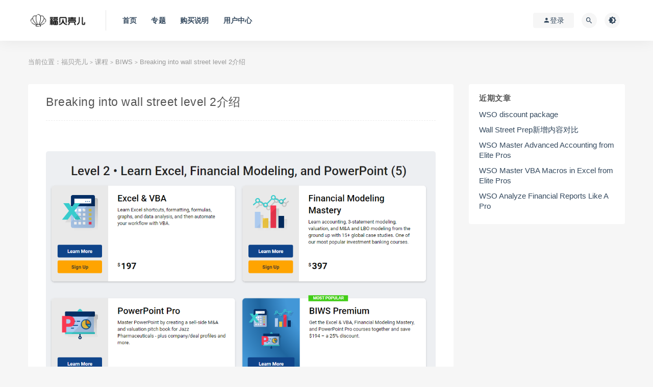

--- FILE ---
content_type: text/html; charset=UTF-8
request_url: https://www.forbanker.com/biws-level2/
body_size: 8651
content:
<!DOCTYPE html>
<html lang="zh-CN">
<head>
	<meta charset="UTF-8">
	<meta http-equiv="X-UA-Compatible" content="IE=edge">
	<meta name="viewport" content="width=device-width, initial-scale=1">
	<link rel="profile" href="https://gmpg.org/xfn/11">
	<link href="/wp-content/uploads/2021/02/1614376424-d02a42d9cb3dec9.png" rel="icon">
  <title>Breaking into wall street level 2介绍 - 福贝壳儿 优惠Coupon Discount 下载Download</title>

	
	<!-- This site is optimized with the Yoast SEO plugin v15.9 - https://yoast.com/wordpress/plugins/seo/ -->
	<title>Breaking into wall street level 2介绍 - 福贝壳儿 优惠Coupon Discount 下载Download</title>
	<meta name="robots" content="index, follow, max-snippet:-1, max-image-preview:large, max-video-preview:-1" />
	<link rel="canonical" href="https://www.forbanker.com/biws-level2/" />
	<meta property="og:locale" content="zh_CN" />
	<meta property="og:type" content="article" />
	<meta property="og:title" content="Breaking into wall street level 2介绍 - 福贝壳儿 优惠Coupon Discount 下载Download" />
	<meta property="og:description" content="&nbsp; BIWS 的Level 2是广受各位童鞋好评的资料，学习Advance [&hellip;]" />
	<meta property="og:url" content="https://www.forbanker.com/biws-level2/" />
	<meta property="og:site_name" content="福贝壳儿" />
	<meta property="article:published_time" content="2021-07-15T22:45:18+00:00" />
	<meta property="article:modified_time" content="2022-06-27T00:59:06+00:00" />
	<meta property="og:image" content="https://www.forbanker.com/wp-content/uploads/2021/07/1626388408-4e1ce367165f1ff.png?v=1626388409" />
	<meta property="og:image:width" content="1041" />
	<meta property="og:image:height" content="674" />
	<meta name="twitter:card" content="summary_large_image" />
	<meta name="twitter:label1" content="Written by">
	<meta name="twitter:data1" content="福贝壳儿">
	<meta name="twitter:label2" content="Est. reading time">
	<meta name="twitter:data2" content="1分">
	<script type="application/ld+json" class="yoast-schema-graph">{"@context":"https://schema.org","@graph":[{"@type":"Organization","@id":"https://www.forbanker.com/#organization","name":"\u798f\u8d1d\u58f3\u513f","url":"https://www.forbanker.com/","sameAs":[],"logo":{"@type":"ImageObject","@id":"https://www.forbanker.com/#logo","inLanguage":"zh-CN","url":"https://www.forbanker.com/wp-content/uploads/2020/12/2020123022352478.png","width":500,"height":125,"caption":"\u798f\u8d1d\u58f3\u513f"},"image":{"@id":"https://www.forbanker.com/#logo"}},{"@type":"WebSite","@id":"https://www.forbanker.com/#website","url":"https://www.forbanker.com/","name":"\u798f\u8d1d\u58f3\u513f","description":"\u7cbe\u54c1\u5b66\u4e60\u548c\u6c42\u804c\u8d44\u6e90\u96c6\u5408","publisher":{"@id":"https://www.forbanker.com/#organization"},"potentialAction":[{"@type":"SearchAction","target":"https://www.forbanker.com/?s={search_term_string}","query-input":"required name=search_term_string"}],"inLanguage":"zh-CN"},{"@type":"ImageObject","@id":"https://www.forbanker.com/biws-level2/#primaryimage","inLanguage":"zh-CN","url":"https://www.forbanker.com/wp-content/uploads/2021/07/1626388408-4e1ce367165f1ff.png?v=1626388409","width":1041,"height":674},{"@type":"WebPage","@id":"https://www.forbanker.com/biws-level2/#webpage","url":"https://www.forbanker.com/biws-level2/","name":"Breaking into wall street level 2\u4ecb\u7ecd - \u798f\u8d1d\u58f3\u513f \u4f18\u60e0Coupon Discount \u4e0b\u8f7dDownload","isPartOf":{"@id":"https://www.forbanker.com/#website"},"primaryImageOfPage":{"@id":"https://www.forbanker.com/biws-level2/#primaryimage"},"datePublished":"2021-07-15T22:45:18+00:00","dateModified":"2022-06-27T00:59:06+00:00","breadcrumb":{"@id":"https://www.forbanker.com/biws-level2/#breadcrumb"},"inLanguage":"zh-CN","potentialAction":[{"@type":"ReadAction","target":["https://www.forbanker.com/biws-level2/"]}]},{"@type":"BreadcrumbList","@id":"https://www.forbanker.com/biws-level2/#breadcrumb","itemListElement":[{"@type":"ListItem","position":1,"item":{"@type":"WebPage","@id":"https://www.forbanker.com/","url":"https://www.forbanker.com/","name":"Home"}},{"@type":"ListItem","position":2,"item":{"@type":"WebPage","@id":"https://www.forbanker.com/biws-level2/","url":"https://www.forbanker.com/biws-level2/","name":"Breaking into wall street level 2\u4ecb\u7ecd"}}]},{"@type":"Article","@id":"https://www.forbanker.com/biws-level2/#article","isPartOf":{"@id":"https://www.forbanker.com/biws-level2/#webpage"},"author":{"@id":"https://www.forbanker.com/#/schema/person/dad36c6840073c6feb3a3913a11f2d45"},"headline":"Breaking into wall street level 2\u4ecb\u7ecd","datePublished":"2021-07-15T22:45:18+00:00","dateModified":"2022-06-27T00:59:06+00:00","mainEntityOfPage":{"@id":"https://www.forbanker.com/biws-level2/#webpage"},"commentCount":0,"publisher":{"@id":"https://www.forbanker.com/#organization"},"image":{"@id":"https://www.forbanker.com/biws-level2/#primaryimage"},"articleSection":"BIWS,\u8bfe\u7a0b","inLanguage":"zh-CN","potentialAction":[{"@type":"CommentAction","name":"Comment","target":["https://www.forbanker.com/biws-level2/#respond"]}]},{"@type":"Person","@id":"https://www.forbanker.com/#/schema/person/dad36c6840073c6feb3a3913a11f2d45","name":"\u798f\u8d1d\u58f3\u513f","image":{"@type":"ImageObject","@id":"https://www.forbanker.com/#personlogo","inLanguage":"zh-CN","url":"https://secure.gravatar.com/avatar/c330e7cf220692112b4da3cad9d6dc9d?s=96&d=mm&r=g","caption":"\u798f\u8d1d\u58f3\u513f"},"sameAs":["https://www.forbanker.com"]}]}</script>
	<!-- / Yoast SEO plugin. -->


<link rel='dns-prefetch' href='//s.w.org' />
<link rel='stylesheet' id='external-css'  href='https://www.forbanker.com/wp-content/themes/forbanker/assets/css/external.css?ver=8.6.0' type='text/css' media='all' />
<link rel='stylesheet' id='sweetalert2-css'  href='https://www.forbanker.com/wp-content/themes/forbanker/assets/css/sweetalert2.min.css?ver=8.6.0' type='text/css' media='all' />
<link rel='stylesheet' id='app-css'  href='https://www.forbanker.com/wp-content/themes/forbanker/assets/css/app.css?ver=8.6.0' type='text/css' media='all' />
<link rel='stylesheet' id='diy-css'  href='https://www.forbanker.com/wp-content/themes/forbanker/assets/css/diy.css?ver=8.6.0' type='text/css' media='all' />
<link rel='stylesheet' id='fancybox-css'  href='https://www.forbanker.com/wp-content/themes/forbanker/assets/css/jquery.fancybox.min.css?ver=8.6.0' type='text/css' media='all' />
<script type='text/javascript' src='https://www.forbanker.com/wp-content/themes/forbanker/assets/js/jquery-2.2.4.min.js?ver=2.2.4' id='jquery-js'></script>
<script type='text/javascript' src='https://www.forbanker.com/wp-content/themes/forbanker/assets/js/plugins/sweetalert2.min.js?ver=8.6.0' id='sweetalert2-js'></script>
	<!-- HTML5 shim, for IE6-8 support of HTML5 elements. All other JS at the end of file. -->
    <!--[if lt IE 9]>
      <script src="https://www.forbanker.com/wp-content/themes/forbanker/assets/js/html5shiv.js"></script>
      <script src="https://www.forbanker.com/wp-content/themes/forbanker/assets/js/respond.min.js"></script>
    <![endif]-->
    </head>

<body class="post-template-default single single-post postid-219 single-format-standard  navbar-sticky navbar-slide sidebar-right pagination-infinite_button no-off-canvas">

<div class="site">
    
<header class="site-header">
      <div class="container">
      <div class="navbar">
      <div class="logo-wrapper">
              <a href="https://www.forbanker.com/">
          <img class="logo regular tap-logo light-logo" src="/wp-content/uploads/2020/12/2020123022352478.png" alt="福贝壳儿">
          <img class="logo regular tap-logo dark-logo" src="/wp-content/uploads/2020/12/2020123022451453-e1609368360852.png"  alt="福贝壳儿">
        </a>
            </div>
      <div class="sep"></div>
      
      <nav class="main-menu hidden-xs hidden-sm hidden-md">
        
        <ul id="menu-menu-1" class="nav-list u-plain-list"><li id="menu-item-118" class="menu-item menu-item-type-custom menu-item-object-custom menu-item-home menu-item-118"><a href="https://www.forbanker.com/">首页</a></li>
<li id="menu-item-120" class="menu-item menu-item-type-post_type menu-item-object-page menu-item-120"><a href="https://www.forbanker.com/zhuanti/">专题</a></li>
<li id="menu-item-129" class="menu-item menu-item-type-post_type menu-item-object-page menu-item-129"><a href="https://www.forbanker.com/purchased/">购买说明</a></li>
<li id="menu-item-125" class="menu-item menu-item-type-post_type menu-item-object-page menu-item-125"><a href="https://www.forbanker.com/user/">用户中心</a></li>
</ul>      </nav>
      
      <div class="main-search">
        <form method="get" class="search-form inline" action="https://www.forbanker.com/">
  <input type="search" class="search-field inline-field" placeholder="输入关键词，回车..." autocomplete="off" value="" name="s" required="required">
  <button type="submit" class="search-submit"><i class="mdi mdi-magnify"></i></button>
</form>        <div class="search-close navbar-button"><i class="mdi mdi-close"></i></div>
      </div>

      <div class="actions">
                  <!-- user -->
                        <div class="login-btn navbar-button"><i class="mdi mdi-account"></i> 登录</div>
                          <!-- user end -->
        <div class="search-open navbar-button"><i class="mdi mdi-magnify"></i></div>
                <div class="tap-dark navbar-button"><i class="mdi mdi-brightness-4"></i></div>
                <div class="burger"></div>
      </div>
    </div>
      </div>
  </header>

<div class="header-gap"></div>    <div class="site-content">
    

<div class="container">
	<div class="breadcrumbs">
	当前位置：<a href="https://www.forbanker.com">福贝壳儿</a> <small>></small> <a href="https://www.forbanker.com/course/">课程</a> <small>></small> <a href="https://www.forbanker.com/course/biws/">BIWS</a> <small>></small> Breaking into wall street level 2介绍	</div>
	<div class="row">
		<div class="content-column col-lg-9">
			<div class="content-area">
				<main class="site-main">
					<article id="post-219" class="article-content">
    <div class="container">
  <div class="cao_entry_header">

  <header class="entry-header">

    <h1 class="entry-title">Breaking into wall street level 2介绍</h1>  </header></div></div>  <div class="container">
    <div class="entry-wrapper">
            <div class="entry-content u-text-format u-clearfix">
        <p><a href="https://www.forbanker.com/wp-content/uploads/2021/07/1626388408-4e1ce367165f1ff.png"><img loading="lazy" class="aligncenter size-full wp-image-223" src="https://www.forbanker.com/wp-content/uploads/2021/07/1626388408-4e1ce367165f1ff.png" alt="" width="1041" height="674" srcset="https://www.forbanker.com/wp-content/uploads/2021/07/1626388408-4e1ce367165f1ff.png?v=1626388409 1041w, https://www.forbanker.com/wp-content/uploads/2021/07/1626388408-4e1ce367165f1ff-300x194.png?v=1626388409 300w, https://www.forbanker.com/wp-content/uploads/2021/07/1626388408-4e1ce367165f1ff-1024x663.png?v=1626388409 1024w, https://www.forbanker.com/wp-content/uploads/2021/07/1626388408-4e1ce367165f1ff-768x497.png?v=1626388409 768w" sizes="(max-width: 1041px) 100vw, 1041px" /></a></p>
<p>&nbsp;</p>
<p>BIWS 的Level 2是广受各位童鞋好评的资料，学习Advanced Excel Modeling，有Ta就够了</p>
<p>主要包含了:</p>
<ul>
<li>Financial Modeling Mastery</li>
</ul>
<p>从Modeling的基础概念，到Financial Statement Modeling, LBO, Valuation, DCF, M&amp;A等等，都有详尽的学习Case Study，不管你是Excel 大神还是小白，都非常的友好</p>
<ul>
<li>Excel &amp; VBA</li>
</ul>
<p>Excel那必须是Modeling的基础了，有了基础后还没完，VBA能 让你从一众的面试Candidates中脱颖而出，先人一步。forbanker.com就开始发问了，为啥？因为好多童鞋都不会这个啊。除了面试有优势，那你要会VBA，实际工作过程中也是能提升不少不少不少的效率（说3遍）</p>
<ul>
<li>PowerPoint Pro</li>
</ul>
<p>有的岗位要求你能做一手漂亮的，适合投行标注的Pitch Book，什么，只会简单的幻灯片？不会配色？不会配图做表？ 那还不赶紧学学这个~</p>
<p>&nbsp;</p>
<p>原链接(Purchase Link)</p>
<p>breakingintowallstreet.com/biws/breaking-into-wall-street-courses/</p>
<p>&nbsp;</p>
<h3>购买</h3>
<p>Level 2 包含了Excel &amp; VBA, Financial Modeling Mastery， 以及Powerpoint Pro</p>
<p>&nbsp;</p>
<div class="content-hide-tips"><i class="fa fa-lock"></i><span class="rate label label-warning">自助开通</span><div class="login-false">当前隐藏内容需要支付<div class="coin"><span class="label label-warning">256.99贝壳</span></div></div><div class="pc-button"><button type="button" class="login-btn btn btn--primary"><i class="fa fa-user"></i> 登录购买</button></div></div>
<h3>相关内容</h3>
<p>查看每个Level 细分内容</p>
<ul>
<li><a href="/biws-level1">BIWS Level 1 </a></li>
<li><a href="/biws-level2">BIWS Level 2</a></li>
<li><a href="/biws-level3">BIWS Level 3</a></li>
<li><a href="/breaking-into-wall-street-review">BIWS 全套（Level 1 + Level 2 + Level 3）</a></li>
</ul>
      </div>
      <div id="pay-single-box"></div>
        <div class="article-copyright">
希望看到这里的童鞋们：事事如意，(面试)试试如意！</br>
有任何疑问可添加微信号(扫码添加): 
美东时间作息时间回复
<div style="max-width: 300px"><img src="/wp-content/uploads/2021/11/1636389738-855a3b1b5f04a16.jpg" /></div>
<br/><a href="https://www.forbanker.com">福贝壳儿</a> &raquo; <a href="https://www.forbanker.com/biws-level2/">Breaking into wall street level 2介绍</a></div>

<div class="article-footer">
      <div class="xshare">
      <span class="xshare-title">分享到：</span>
                 <a href="javascript:;" title="收藏文章" etap="star" data-postid="219" class="ripro-star"><i class="fa fa-star-o"></i></a>
            <a href="" etap="share" data-share="qq" class="share-qq"><i class="fa fa-qq"></i></a>
      <a href="" etap="share" data-share="weibo" class="share-weibo"><i class="fa fa-weibo"></i></a>
        </div>
   
</div>    </div>
  </div>
</article>


  <div class="entry-navigation">
    <nav class="article-nav">
        <span class="article-nav-prev">上一篇<br><a href="https://www.forbanker.com/biws-level1/" rel="prev">Breaking into wall street level 1介绍</a></span>
        <span class="article-nav-next">下一篇<br><a href="https://www.forbanker.com/biws-level3/" rel="next">Breaking into wall street level 3介绍</a></span>
    </nav>
    
  </div>

      <!-- # 标准网格模式... -->
      <div class="related-posts-grid">
        <h4 class="u-border-title">相关推荐</h4>
        <div class="row">
                     <div class="col-6 col-sm-3 col-md-3 mt-10 mb-10">
              <article class="post">
                  <div class="entry-media">
    <div class="placeholder" style="padding-bottom: 66.666666666667%;">
      <a target="_blank"  href="https://www.forbanker.com/master-private-equity-from-elite-practitioners/">
        <img class="lazyload" data-src="https://www.forbanker.com/wp-content/uploads/2024/03/1711829169-82745ed1e5733f7-956x1024.jpg?v=1711829170" src="[data-uri]" alt="Master Private Equity from Elite Practitioners">  
      </a>
          </div>
    <div class="entry-format"><i class="fa fa-lock"></i></div>  </div>
                  <div class="entry-wrapper">
                  
  <header class="entry-header">

    <h4 class="entry-title"><a target="_blank" href="https://www.forbanker.com/master-private-equity-from-elite-practitioners/" title="Master Private Equity from Elite Practitioners" rel="bookmark">Master Private Equity from Elite Practitioners</a></h4>  </header>                </div>
              </article>
            </div>
                      <div class="col-6 col-sm-3 col-md-3 mt-10 mb-10">
              <article class="post">
                  <div class="entry-media">
    <div class="placeholder" style="padding-bottom: 66.666666666667%;">
      <a target="_blank"  href="https://www.forbanker.com/wsp-buy-side-financial-modeling/">
        <img class="lazyload" data-src="https://www.forbanker.com/wp-content/uploads/2023/12/1702651588-6d33a3c3ea91163-1024x585.png?v=1702651589" src="[data-uri]" alt="WSP Buy-Side Financial Modeling">  
      </a>
          </div>
    <div class="entry-format"><i class="fa fa-lock"></i></div>  </div>
                  <div class="entry-wrapper">
                  
  <header class="entry-header">

    <h4 class="entry-title"><a target="_blank" href="https://www.forbanker.com/wsp-buy-side-financial-modeling/" title="WSP Buy-Side Financial Modeling" rel="bookmark">WSP Buy-Side Financial Modeling</a></h4>  </header>                </div>
              </article>
            </div>
                      <div class="col-6 col-sm-3 col-md-3 mt-10 mb-10">
              <article class="post">
                  <div class="entry-media">
    <div class="placeholder" style="padding-bottom: 66.666666666667%;">
      <a target="_blank"  href="https://www.forbanker.com/the-impact-of-tax-reform-on-financial-models-wall-street-prep/">
        <img class="lazyload" data-src="https://www.forbanker.com/wp-content/uploads/2021/05/1622171844-395385ea00097a6.png?v=1622171845" src="[data-uri]" alt="The Impact of Tax Reform on Financial Models &#8211; Wall Street Prep课程">  
      </a>
          </div>
    <div class="entry-format"><i class="fa fa-lock"></i></div>  </div>
                  <div class="entry-wrapper">
                  
  <header class="entry-header">

    <h4 class="entry-title"><a target="_blank" href="https://www.forbanker.com/the-impact-of-tax-reform-on-financial-models-wall-street-prep/" title="The Impact of Tax Reform on Financial Models &#8211; Wall Street Prep课程" rel="bookmark">The Impact of Tax Reform on Financial Models &#8211; Wall Street Prep课程</a></h4>  </header>                </div>
              </article>
            </div>
                      <div class="col-6 col-sm-3 col-md-3 mt-10 mb-10">
              <article class="post">
                  <div class="entry-media">
    <div class="placeholder" style="padding-bottom: 66.666666666667%;">
      <a target="_blank"  href="https://www.forbanker.com/wsp-crash-course-in-bonds/">
        <img class="lazyload" data-src="https://www.forbanker.com/wp-content/uploads/2020/11/1614432924-a70b365114c4f5f.png" src="[data-uri]" alt="Crash Course in Bonds and Debt(Wall Street Prep) 内容介绍">  
      </a>
          </div>
    <div class="entry-format"><i class="fa fa-lock"></i></div>  </div>
                  <div class="entry-wrapper">
                  
  <header class="entry-header">

    <h4 class="entry-title"><a target="_blank" href="https://www.forbanker.com/wsp-crash-course-in-bonds/" title="Crash Course in Bonds and Debt(Wall Street Prep) 内容介绍" rel="bookmark">Crash Course in Bonds and Debt(Wall Street Prep) 内容介绍</a></h4>  </header>                </div>
              </article>
            </div>
                  </div>
      </div>
    
  
				</main>
			</div>
		</div>
					<div class="sidebar-column col-lg-3">
				
<aside class="widget-area">
	
		<div id="recent-posts-2" class="widget widget_recent_entries">
		<h5 class="widget-title">近期文章</h5>
		<ul>
											<li>
					<a href="https://www.forbanker.com/wso-discount-package/">WSO discount package</a>
									</li>
											<li>
					<a href="https://www.forbanker.com/wall-street-prep%e6%96%b0%e5%a2%9e%e5%86%85%e5%ae%b9%e5%af%b9%e6%af%94/">Wall Street Prep新增内容对比</a>
									</li>
											<li>
					<a href="https://www.forbanker.com/wso-master-advanced-accounting-from-elite-pros/">WSO Master Advanced Accounting from Elite Pros</a>
									</li>
											<li>
					<a href="https://www.forbanker.com/wso-master-vba-macros-in-excel-from-elite-pros/">WSO Master VBA Macros in Excel from Elite Pros</a>
									</li>
											<li>
					<a href="https://www.forbanker.com/wso-analyze-financial-reports-like-a-pro/">WSO Analyze Financial Reports Like A Pro</a>
									</li>
					</ul>

		</div></aside>			</div>
			</div>
</div>


</div><!-- end sitecoent --> 

	
	<footer class="site-footer">
		<div class="container">
			
			<div class="footer-widget">
    <div class="row">
        <div class="col-xs-12 col-sm-6 col-md-3 widget--about">
            <div class="widget--content">
                <div class="footer--logo mb-20">
                    <img class="tap-logo light-logo" src="/wp-content/uploads/2020/12/2020123022352478.png"  alt="福贝壳儿">
                    <img class="tap-logo dark-logo" src="/wp-content/uploads/2020/12/2020123022451453-e1609368360852.png"  alt="福贝壳儿">
                </div>
                <p class="mb-10">商科金融求职面试优质的资源集合</p>
            </div>
        </div>
        <!-- .col-md-2 end -->
        <div class="col-xs-12 col-sm-3 col-md-2 col-md-offset-1 widget--links">
            <div class="widget--title">
                <h5>本站导航</h5>
            </div>
            <div class="widget--content">
                <ul class="list-unstyled mb-0">
                                    </ul>
            </div>
        </div>
        <!-- .col-md-2 end -->
        <div class="col-xs-12 col-sm-3 col-md-2 widget--links">
            <div class="widget--title">
                <h5></h5>
            </div>
            <div class="widget--content">
                <ul class="list-unstyled mb-0">
                                    </ul>
            </div>
        </div>
        <!-- .col-md-2 end -->
        <div class="col-xs-12 col-sm-12 col-md-4 widget--newsletter">
            <div class="widget--title">
                <h5>快速搜索</h5>
            </div>
            <div class="widget--content">
                <form class="newsletter--form mb-30" action="https://www.forbanker.com/" method="get">
                    <input type="text" class="form-control" name="s" placeholder="关键词">
                    <button type="submit"><i class="fa fa-arrow-right"></i></button>
                </form>
                <h6>都说早起的鸟儿有虫吃，那么早点求职的童鞋Offer拿到手软</h6>
            </div>
        </div>

    </div>
</div>									  <div class="site-info">
			    2018 - 2021 © <a href="/" target="_blank" rel="noopener noreferrer">福贝壳儿</a>
</a>  All Rights Reserved  |  <a href="/sitemap.xml" target="_blank">Sitemap</a>
			    
			  </div>
					</div>
	</footer>
	
<div class="rollbar">
	
	    <div class="rollbar-item tap-dark" etap="tap-dark" title="夜间模式"><i class="mdi mdi-brightness-4"></i></div>
    
		
	
	
	    <div class="rollbar-item" etap="to_full" title="全屏页面"><i class="fa fa-arrows-alt"></i></div>
	<div class="rollbar-item" etap="to_top" title="返回顶部"><i class="fa fa-angle-up"></i></div>
</div>

<div class="dimmer"></div>

    <div id="popup-signup" class="popup-signup fade" style="display: none;">
    <div class="register-login-modal" role="document">
        <div class="modal-content">
            <div class="modal-body">
                <img class="popup-logo light-logo" src="/wp-content/uploads/2020/12/2020123022352478.png"  alt="福贝壳儿">
                <img class="popup-logo dark-logo" src="/wp-content/uploads/2020/12/2020123022451453-e1609368360852.png"  alt="福贝壳儿">
                    <!-- Nav tabs -->
                    <ul class="nav nav-tabs">
                        <li class="active"><a href="#login" data-toggle="login">登录</a>
                        </li>
                        <li><a href="#signup" data-toggle="signup">注册</a>
                        </li>
                    </ul>
                    <!-- Tab panes -->
                    <div class="tab-content">
                        <div class="tab-pane fade in active" id="login">
                            <div class="signup-form-container text-center">
                                <form class="mb-0">
                                                                                                                <div class="form-group">
                                            <input type="text" class="form-control" name="username" placeholder="*用户名或邮箱">
                                        </div>
                                        <div class="form-group">
                                            <input type="password" class="form-control" name="password" placeholder="*密码">
                                        </div>
                                        <button type="button" class="go-login btn btn--primary btn--block"><i class="fa fa-bullseye"></i> 安全登录</button> 
                                        <!-- <a href="#" class="forget-password">忘记密码?</a> -->
                                                                    </form>
                                <!-- form  end -->
                            </div>
                            <!-- .signup-form end -->
                        </div>
                        <div class="tab-pane fade in" id="signup">
                            <form class="mb-0">
                                                                                                    <div class="form-group">
                                        <input type="text" class="form-control" name="user_name" placeholder="输入英文用户名">
                                    </div>
                                    <!-- .form-group end -->
                                    <div class="form-group">
                                        <input type="email" class="form-control" name="user_email" placeholder="绑定邮箱">
                                    </div>
                                    <!-- .form-group end -->
                                    <div class="form-group">
                                        <input type="password" class="form-control" name="user_pass" placeholder="密码最小长度为6">
                                    </div>
                                    <div class="form-group">
                                        <input type="password" class="form-control" name="user_pass2" placeholder="再次输入密码">
                                    </div>
                                                                        <button type="button" class="go-register btn btn--primary btn--block"><i class="fa fa-bullseye"></i> 立即注册</button>
                                                                
                            </form>
                            <!-- form  end -->
                        </div>
                    </div>
                    <a target="_blank" href="https://www.forbanker.com/wp-login.php?action=lostpassword" class="rest-password">忘记密码？</a>
            </div>
            <!-- /.modal-content -->
        </div>
        <!-- /.modal-dialog -->
    </div>
    <!-- /.modal -->
</div>


<div class="off-canvas">
  <div class="canvas-close"><i class="mdi mdi-close"></i></div>
  <div class="logo-wrapper">
      <a href="https://www.forbanker.com/">
      <img class="logo regular" src="/wp-content/uploads/2020/12/2020123022352478.png" alt="福贝壳儿">
    </a>
    </div>
  <div class="mobile-menu hidden-lg hidden-xl"></div>
  <aside class="widget-area">
      </aside>
</div>
<script>
    console.log("\n %c RiPro V8.6.0 %c https://ritheme.com \n\n", "color: #fadfa3; background: #030307; padding:5px 0;", "background: #fadfa3; padding:5px 0;");
    console.log("SQL 请求数：92");
    console.log("页面生成耗时： 0.60278");
</script>


<!-- Global site tag (gtag.js) - Google Analytics -->
<script async src="https://www.googletagmanager.com/gtag/js?id=G-PK54XM2KJM"></script>
<script>
  window.dataLayer = window.dataLayer || [];
  function gtag(){dataLayer.push(arguments);}
  gtag('js', new Date());

  gtag('config', 'G-PK54XM2KJM');
</script>
<script type='text/javascript' src='https://www.forbanker.com/wp-content/themes/forbanker/assets/js/plugins.js?ver=8.6.0' id='plugins-js'></script>
<script type='text/javascript' id='app-js-extra'>
/* <![CDATA[ */
var caozhuti = {"site_name":"\u798f\u8d1d\u58f3\u513f","home_url":"https:\/\/www.forbanker.com","ajaxurl":"https:\/\/www.forbanker.com\/wp-admin\/admin-ajax.php","is_singular":"1","tencent_captcha":{"is":"","appid":""},"infinite_load":"\u52a0\u8f7d\u66f4\u591a","infinite_loading":"<i class=\"fa fa-spinner fa-spin\"><\/i> \u52a0\u8f7d\u4e2d...","site_notice":{"is":"0","color":"rgb(33, 150, 243)","html":"<div class=\"notify-content\"><h3>\u6b22\u8fce\u8bbf\u95ee\u672c\u7ad9<\/h3><div>\u672c\u7ad9\u73b0\u652f\u6301\u5fae\u4fe1\u652f\u4ed8\u81ea\u52a9\u5f00\u901a\uff0c\u4e5f\u652f\u6301\u5176\u4ed6\u652f\u4ed8\u65b9\u6848<\/div><\/div>"},"pay_type_html":{"html":"<div class=\"pay-button-box\"><div class=\"pay-item\" id=\"weixinpay\" data-type=\"2\"><i class=\"weixinpay\"><\/i><span>\u5fae\u4fe1\u652f\u4ed8<\/span><\/div><\/div>","alipay":0,"weixinpay":2}};
/* ]]> */
</script>
<script type='text/javascript' src='https://www.forbanker.com/wp-content/themes/forbanker/assets/js/app.js?ver=8.6.0' id='app-js'></script>
<script type='text/javascript' src='https://www.forbanker.com/wp-content/themes/forbanker/assets/js/plugins/jquery.fancybox.min.js?ver=8.6.0' id='fancybox-js'></script>
<script type='text/javascript' src='https://www.forbanker.com/wp-includes/js/comment-reply.min.js?ver=5.6.2' id='comment-reply-js'></script>

</body>
</html>